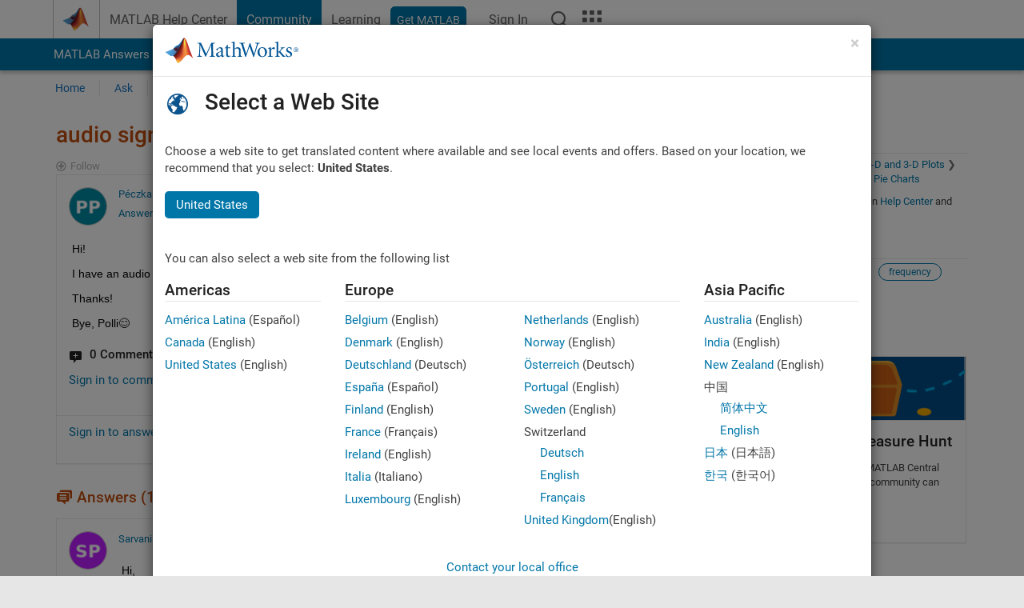

--- FILE ---
content_type: application/x-javascript;charset=utf-8
request_url: https://smetrics.mathworks.com/id?d_visid_ver=5.2.0&d_fieldgroup=A&mcorgid=B1441C8B533095C00A490D4D%40AdobeOrg&mid=87949991161647683973852095460099743554&ts=1769236542796
body_size: -34
content:
{"mid":"87949991161647683973852095460099743554"}